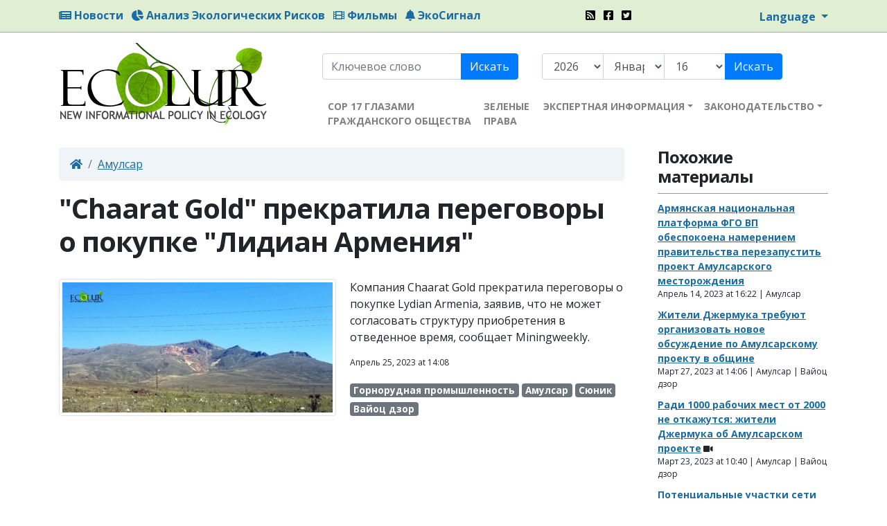

--- FILE ---
content_type: text/html; charset=UTF-8
request_url: https://www.ecolur.org/ru/news/amulsar/14847/
body_size: 5939
content:

<!DOCTYPE html>
<!--[if lt IE 7]><html class="no-js lt-ie9 lt-ie8 lt-ie7 ie" lang="en"><![endif]-->
<!--[if IE 7]><html class="no-js lt-ie9 lt-ie8 ie" lang="en"><![endif]-->
<!--[if IE 8]><html class="no-js lt-ie9 ie" lang="en"><![endif]-->
<!--[if IE 9]><html class="no-js ie9 ie" lang="en"><![endif]-->
<!--[if gt IE 10]><!--><html class="no-js" lang="en"><!--<![endif]-->
<head>
    <title>&quot;Chaarat Gold&quot; прекратила переговоры о покупке &quot;Лидиан Армения&quot; - Ecolur</title>
    <meta charset="utf-8">
    <meta property="fb:admins" content="1226827703,100001007585968,100371563347033,100000505291348">
    <meta property="fb:app_id" content="181097155276008">
    <meta property="og:type" content="website" />
    <meta property="og:image" content="https://www.ecolur.org/files/news/2023/04/042516145140.jpg">
    <meta property="og:title" content="&quot;Chaarat Gold&quot; прекратила переговоры о покупке &quot;Лидиан Армения&quot; - Ecolur">
    <meta name="viewport" content="width=device-width, initial-scale=1.0">
    <meta name="description" content="">
    <meta name="author" content="Ecolur">


    <link href="/favicon.ico" rel="shortcut icon" type="image/vnd.microsoft.icon">
    <link href="https://www.ecolur.org/files/news/2023/04/042516145140.jpg" rel="image_src">
    <link href="/ru/news/rss/" title="RSS - &quot;Chaarat Gold&quot; прекратила переговоры о покупке &quot;Лидиан Армения&quot; - Ecolur" type="application/rss+xml" rel="alternate"/>

    <link href="/css/colorbox/colorbox.css" rel="stylesheet" type="text/css" media="screen">
    <link href="/css/style.css" rel="stylesheet" type="text/css">

    <script>
      (function(i,s,o,g,r,a,m){i['GoogleAnalyticsObject']=r;i[r]=i[r]||function(){
      (i[r].q=i[r].q||[]).push(arguments)},i[r].l=1*new Date();a=s.createElement(o),
      m=s.getElementsByTagName(o)[0];a.async=1;a.src=g;m.parentNode.insertBefore(a,m)
      })(window,document,'script','//www.google-analytics.com/analytics.js','ga');

      ga('create', 'UA-344920-3', 'ecolur.org');
      ga('send', 'pageview');

    </script>
    
        <!-- Google tag (gtag.js) -->
    <script async src="https://www.googletagmanager.com/gtag/js?id=G-8CBMHG6MX9"></script>
    <script>
      window.dataLayer = window.dataLayer || [];
      function gtag(){dataLayer.push(arguments);}
      gtag('js', new Date());
    
      gtag('config', 'G-8CBMHG6MX9');
    </script>
    
</head>
<body>
<div id="top-header" class="d-none d-sm-block">
    <div class="container">
        <div class="row">
            <div class="col-md-8">
                <ul class="list-inline">
                    <li class="list-inline-item"><a href="/ru/news/"><i class="fas fa-newspaper"></i> Новости</a></li>
                    <li class="list-inline-item"><a href="/ru/analysis-of-ecological-risks/"><i class="fas fa-chart-pie"></i> Анализ Экологических Рисков</a></li>
                    <li class="list-inline-item"><a href="/ru/news/films/"><i class="fas fa-film"></i> Фильмы</a></li>
                    <li class="list-inline-item"><a href="/ru/ticket/"><i class="fas fa-bell"></i> ЭкоСигнал</a></li>
                </ul>
            </div>
            <div class="col-md-2 top-brands">
                <ul class="list-inline">
                    <li class="list-inline-item"><a href="/en/news/rss/"><i class="fas fa-rss-square"></i></a></li>
                    <li class="list-inline-item"><a href="https://www.facebook.com/Ecolurorg-181097155276008" target="_blank"><i class="fab fa-facebook-square"></i></a></li>
                    <li class="list-inline-item"><a href="https://twitter.com/EcoLur"><i class="fab fa-twitter-square"></i></a></li>
                </ul>
            </div>
            <div class="col-md-2 text-right">
                <div class="btn-group">
                    <a href="#" class="dropdown-toggle" data-toggle="dropdown" aria-haspopup="true" aria-expanded="false">
                        Language
                    </a>
                    <div class="dropdown-menu">
                        <a class="dropdown-item" href="/ru/news/amulsar/14847/">Русский</a>
                        <a class="dropdown-item" href="/en/news/amulsar/14847/">English</a>
                        <a class="dropdown-item" href="/hy/news/amulsar/14847/">Հայերեն</a>
                    </div>
                </div>
            </div>
        </div>
    </div>
</div>
<div id="top-header-mobile" class="d-block d-sm-none">
    <div class="container">
        <div class="row">
            <div class="col-8">
                <ul class="list-unstyled">
                    <li><a href="/ru/news/"><i class="fas fa-newspaper"></i> Новости</a></li>
                    <li><a href="/ru/analysis-of-ecological-risks-1/"><i class="fas fa-chart-pie"></i> Анализ Экологических Рисков</a></li>
                    <li><a href="/ru/news/films/"><i class="fas fa-film"></i> Фильмы</a></li>
                    <li><a href="/ru/ticket/"><i class="fas fa-bell"></i> ЭкоСигнал</a></li>
                </ul>
            </div>
            <div class="col-4">
                <div class="btn-group">
                    <a href="#" class="dropdown-toggle" data-toggle="dropdown" aria-haspopup="true" aria-expanded="false">
                        Language
                    </a>
                    <div class="dropdown-menu">
                        <a class="dropdown-item" href="/ru/news/amulsar/14847/">Русский</a>
                        <a class="dropdown-item" href="/en/news/amulsar/14847/">English</a>
                        <a class="dropdown-item" href="/hy/news/amulsar/14847/">Հայերեն</a>
                    </div>
                </div>
                <br>
                <div class="top-brands">
                    <ul class="list-inline">
                        <li class="list-inline-item"><a href="/en/news/rss/"><i class="fas fa-rss-square"></i></a></li>
                        <li class="list-inline-item"><a href="https://www.facebook.com/Ecolurorg-181097155276008" target="_blank"><i class="fab fa-facebook-square"></i></a></li>
                        <li class="list-inline-item"><a href="https://twitter.com/EcoLur"><i class="fab fa-twitter-square"></i></a></li>
                    </ul>
                </div>
            </div>
        </div>
    </div>
</div>
<div class="container">
    
    <header>
        <div class="row">
            <div class="col-5 col-sm-9 col-md-4" id="logo">
                <a href="/ru/"><img src="/images/logo.png" alt="Ecolur"></a>
            </div>
            <div class="col-7 col-sm-3 col-md-8">

                <div class="d-none d-sm-block" id="searches">
                    <div class="row">
                        <div class="col-md-5">
                            <form class="form-inline" action="/ru/news/" method="get">
                                <div class="input-group">
                                    <input type="text" name="keyword" value="" placeholder="Ключевое слово">
                                    <div class="input-group-append">
                                        <button class="btn-primary" type="submit">Искать</button>
                                    </div>
                                </div>
                            </form>
                        </div>
                        <div class="col-md-7">
                            <form class="form-inline" action="/ru/news/" method="get">
                                <div class="input-group">
                                    <select name="dyear">
                                        
                                        <option value="2026">2026</option>
                                        
                                        <option value="2025">2025</option>
                                        
                                        <option value="2024">2024</option>
                                        
                                        <option value="2023">2023</option>
                                        
                                        <option value="2022">2022</option>
                                        
                                        <option value="2021">2021</option>
                                        
                                        <option value="2020">2020</option>
                                        
                                        <option value="2019">2019</option>
                                        
                                        <option value="2018">2018</option>
                                        
                                        <option value="2017">2017</option>
                                        
                                        <option value="2016">2016</option>
                                        
                                        <option value="2015">2015</option>
                                        
                                        <option value="2014">2014</option>
                                        
                                        <option value="2013">2013</option>
                                        
                                        <option value="2012">2012</option>
                                        
                                        <option value="2011">2011</option>
                                        
                                        <option value="2010">2010</option>
                                        
                                        <option value="2009">2009</option>
                                        
                                        <option value="2008">2008</option>
                                        
                                    </select>
                                    <select name="dmonth">
                                        
                                        <option value="01" selected="selected">Январь</option>
                                        
                                        <option value="02" >Февраль</option>
                                        
                                        <option value="03" >Март</option>
                                        
                                        <option value="04" >Апрель</option>
                                        
                                        <option value="05" >Май</option>
                                        
                                        <option value="06" >Июнь</option>
                                        
                                        <option value="07" >Июль</option>
                                        
                                        <option value="08" >Август</option>
                                        
                                        <option value="09" >Сентябрь</option>
                                        
                                        <option value="10" >Октябрь</option>
                                        
                                        <option value="11" >Ноябрь</option>
                                        
                                        <option value="12" >Декабрь</option>
                                        
                                    </select>
                                    <select name="dday">
                                        
                                        <option value="01" >01</option>
                                        
                                        <option value="02" >02</option>
                                        
                                        <option value="03" >03</option>
                                        
                                        <option value="04" >04</option>
                                        
                                        <option value="05" >05</option>
                                        
                                        <option value="06" >06</option>
                                        
                                        <option value="07" >07</option>
                                        
                                        <option value="08" >08</option>
                                        
                                        <option value="09" >09</option>
                                        
                                        <option value="10" >10</option>
                                        
                                        <option value="11" >11</option>
                                        
                                        <option value="12" >12</option>
                                        
                                        <option value="13" >13</option>
                                        
                                        <option value="14" >14</option>
                                        
                                        <option value="15" >15</option>
                                        
                                        <option value="16" selected="selected">16</option>
                                        
                                        <option value="17" >17</option>
                                        
                                        <option value="18" >18</option>
                                        
                                        <option value="19" >19</option>
                                        
                                        <option value="20" >20</option>
                                        
                                        <option value="21" >21</option>
                                        
                                        <option value="22" >22</option>
                                        
                                        <option value="23" >23</option>
                                        
                                        <option value="24" >24</option>
                                        
                                        <option value="25" >25</option>
                                        
                                        <option value="26" >26</option>
                                        
                                        <option value="27" >27</option>
                                        
                                        <option value="28" >28</option>
                                        
                                        <option value="29" >29</option>
                                        
                                        <option value="30" >30</option>
                                        
                                        <option value="31" >31</option>
                                        
                                    </select>
                                    <div class="input-group-append">
                                        <button class="btn-primary" type="submit">Искать</button>
                                    </div>
                                </div>
                            </form>
                        </div>
                    </div>
                </div>

                <nav id="nav" class="navbar navbar-expand-md navbar-light btco-hover-menu">
                    <div>
                        <ul class="navbar-nav">
                            
                            <li class="nav-item">
                                <a href="/ru/news/cop-17-through-the-eyes-of-civil-society/" class="nav-link">СОР 17 ГЛАЗАМИ ГРАЖДАНСКОГО ОБЩЕСТВА</a>
                                
                            </li>
                            
                            <li class="nav-item">
                                <a href="/ru/green-rights/" class="nav-link">ЗЕЛЕНЫЕ ПРАВА</a>
                                
                            </li>
                            
                            <li class="nav-item dropdown">
                                <a href="/ru/expert-information/" class="nav-link dropdown-toggle" role="button" data-toggle="dropdown" aria-haspopup="true" aria-expanded="false">ЭКСПЕРТНАЯ ИНФОРМАЦИЯ</a>
                                
                                <ul class="dropdown-menu" aria-labelledby="navbarDropdownMenuLink">
                                    
                                    <li><a href="/ru/independent-experts/" class="dropdown-item" >Независимые экспертные оценки</a>
                                        
                                    </li>
                                    
                                </ul>
                                
                            </li>
                            
                            <li class="nav-item dropdown">
                                <a href="/ru/environmental-legislation/" class="nav-link dropdown-toggle" role="button" data-toggle="dropdown" aria-haspopup="true" aria-expanded="false">ЗАКОНОДАТЕЛЬСТВО</a>
                                
                                <ul class="dropdown-menu" aria-labelledby="navbarDropdownMenuLink">
                                    
                                    <li><a href="/ru/international-legislation/" class="dropdown-item" >Международное законодательство</a>
                                        
                                    </li>
                                    
                                    <li><a href="/ru/ra-national-legislation/" class="dropdown-item" >Национальное законодательство РА</a>
                                        
                                    </li>
                                    
                                </ul>
                                
                            </li>
                            
                        </ul>
                    </div>
                </nav>
            </div>
        </div>
    </header>

    <div id="main">
        <div class="row">
    <div class="col-md-9 pr-4">
                <div aria-label="breadcrumb">
            <ol class="breadcrumb">
                <li class="breadcrumb-item"><a href="/ru/"><i class="fas fa-home"></i></a></li>
                <li class="breadcrumb-item"><a href="/ru/news/amulsar/">Амулсар</a></li>
            </ol>
        </div>
        

        <h1 class="stat">&quot;Chaarat Gold&quot; прекратила переговоры о покупке &quot;Лидиан Армения&quot;</h1>
                <section class="news" id="news-view">
            <article class="view">
                <div class="d-block d-sm-none"><img class="img-thumbnail" id="bigimg" src="/files/news/2023/04/042516145140.jpg" alt="&quot;Chaarat Gold&quot; прекратила переговоры о покупке &quot;Лидиан Армения&quot;"></div>

                                <div class="float-left gallery d-none d-sm-block">
                    <div id="imgshow"><img class="img-thumbnail" id="bigimg" src="/files/news/2023/04/042516145140.jpg" alt="&quot;Chaarat Gold&quot; прекратила переговоры о покупке &quot;Лидиан Армения&quot;"></div>

                    
                </div>
                

                <p>Компания Chaarat Gold прекратила переговоры о покупке Lydian Armenia, заявив, что не может согласовать структуру приобретения в отведенное время, сообщает Miningweekly.</p>

                

                <p class="date">Апрель 25, 2023 at 14:08</p>

                <div class="tag">
                                        <a href="/ru/news/mining/"><span class="badge badge-secondary">Горнорудная промышленность</span></a>
                    
                    <a href="/ru/news/amulsar/"><span class="badge badge-secondary">Амулсар</span></a>
                    
                    <a href="/ru/news/?region=19"><span class="badge badge-secondary">Сюник</span></a>
                    
                    <a href="/ru/news/?region=21"><span class="badge badge-secondary">Вайоц дзор</span></a>
                    
                </div>

                <br>
                <!-- AddThis Button BEGIN -->
                <div class="addthis_toolbox addthis_default_style ">
                    <a class="addthis_button_preferred_1"></a>
                    <a class="addthis_button_preferred_2"></a>
                    <a class="addthis_button_preferred_3"></a>
                    <a class="addthis_button_preferred_4"></a>
                    <a class="addthis_button_compact"></a>
                    <a class="addthis_counter addthis_bubble_style"></a>
                </div>
                <script type="text/javascript">var addthis_config = {"data_track_clickback":true};</script>
                <script type="text/javascript" src="//s7.addthis.com/js/300/addthis_widget.js#pubid=ra-4da5f34256d4bc9a"></script>
                <!-- AddThis Button END -->
            </article>


            <div id="fb-root"></div>
            <script src="https://connect.facebook.net/en_US/all.js#xfbml=1"></script><fb:comments href="https://www.ecolur.org/ru/news/amulsar/quotchaarat-goldquot-quot-quot/14847/" num_posts="10" width="100%"></fb:comments>

        </section>
        

        

    </div>
    <div class="col-md-3 pl-4" id="leftmenu">

        <div class="hd">
            <h2>Похожие материалы</h2>
        </div>
        <section class="news">
        <article class="related">
        <div>
            <a href="/ru/news/amulsar/14831/">Армянская национальная платформа ФГО ВП обеспокоена намерением правительства перезапустить проект Амулсарского месторождения</a>
            
        </div>
        <div class="date">Апрель 14, 2023 at 16:22 | Амулсар </div>
    </article>
    
    <article class="related">
        <div>
            <a href="/ru/news/amulsar/14777/">Жители Джермука требуют организовать новое обсуждение по Амулсарскому проекту в общине</a>
            
        </div>
        <div class="date">Март 27, 2023 at 14:06 | Амулсар | Вайоц дзор</div>
    </article>
    
    <article class="related">
        <div>
            <a href="/ru/news/amulsar/14769/">Ради 1000 рабочих мест от 2000 не откажутся: жители Джермука об Амулсарском проекте</a>
             <i class="fas fa-video"></i>
        </div>
        <div class="date">Март 23, 2023 at 10:40 | Амулсар | Вайоц дзор</div>
    </article>
    
    <article class="related">
        <div>
            <a href="/ru/news/amulsar/14764/">Потенциальные участки сети Эмеральд в Армении сократятся</a>
            
        </div>
        <div class="date">Март 21, 2023 at 12:19 | Амулсар | Вайоц дзор</div>
    </article>
    
    <article class="related">
        <div>
            <a href="/ru/news/amulsar/14761/">Докторант университета Айдахо: В случае с Амулсаром невозможно управлять «кислотными реками»</a>
            
        </div>
        <div class="date">Март 20, 2023 at 12:12 | Амулсар | Вайоц дзор</div>
    </article>
    
</section>

        <br>
                <div class="hd">
            <h2>Категория</h2>
        </div>
        <ul>
                        <li><a href="/ru/news/amulsar/">Амулсар</a></li>
            
            <li><a href="/ru/news/sevan/">Севан</a></li>
            
            <li><a href="/ru/news/sos/">SOS</a></li>
            
            <li><a href="/ru/news/mining/">Горнорудная промышленность</a></li>
            
            <li><a href="/ru/news/energy/">Малые ГЭС, энергетика</a></li>
            
        </ul>
                <ul class="collapse" id="morehot">
            <li><a href="/ru/news/officials/">Официальные источники</a></li>
        </ul>
        
        <ul class="collapse" id="morehot">
            <li><a href="/ru/news/dialog-with-officials/">Диалог с официальными лицами</a></li>
        </ul>
        
        <ul class="collapse" id="morehot">
            <li><a href="/ru/news/water/">Вода</a></li>
        </ul>
        
        <ul class="collapse" id="morehot">
            <li><a href="/ru/news/quotecolurquot-press-club/">&quot;ЭкоЛур&quot; пресс-клуб</a></li>
        </ul>
        
        <ul class="collapse" id="morehot">
            <li><a href="/ru/news/analysis-of-ecological-risks1/">Анализ экологических рисков</a></li>
        </ul>
        
        <ul class="collapse" id="morehot">
            <li><a href="/ru/news/teghout/">Техут</a></li>
        </ul>
        
        <ul class="collapse" id="morehot">
            <li><a href="/ru/news/air/">Воздух</a></li>
        </ul>
        
        <ul class="collapse" id="morehot">
            <li><a href="/ru/news/climate-change/">Изменение климата</a></li>
        </ul>
        
        <ul class="collapse" id="morehot">
            <li><a href="/ru/news/nuclear-energy/">Ядерная энергетика</a></li>
        </ul>
        
        <ul class="collapse" id="morehot">
            <li><a href="/ru/news/biodiversity/">Биоразнообразие</a></li>
        </ul>
        
        <ul class="collapse" id="morehot">
            <li><a href="/ru/news/waste/">Отходы</a></li>
        </ul>
        
        <ul class="collapse" id="morehot">
            <li><a href="/ru/news/forest/">Лес</a></li>
        </ul>
        
        <ul class="collapse" id="morehot">
            <li><a href="/ru/news/cities/">Города</a></li>
        </ul>
        
        <ul class="collapse" id="morehot">
            <li><a href="/ru/news/weather/">Погода</a></li>
        </ul>
        
                <div id="moretext-show" class="d-none"><i class="fas fa-chevron-down"></i> показать больше</div>
        <div id="moretext-hide" class="d-none"><i class="fas fa-chevron-up"></i></i> показать меньше</div>
        <div class="mt-2"><a id="morehot-btn" data-toggle="collapse" href="#morehot" role="button" aria-expanded="false" aria-controls="morehot"><i class="fas fa-chevron-down"></i> показать больше</a></div>
        

                <br>
        <div class="hd">
            <h2>Регионы</h2>
        </div>
        <div class="tag">
                        <a href="/ru/news/?region=12"><span class="badge badge-secondary">Арагацотн</span></a>
            
            <a href="/ru/news/?region=13"><span class="badge badge-secondary">Арарат</span></a>
            
            <a href="/ru/news/?region=14"><span class="badge badge-secondary">Армавир</span></a>
            
            <a href="/ru/news/?region=21"><span class="badge badge-secondary">Вайоц дзор</span></a>
            
            <a href="/ru/news/?region=15"><span class="badge badge-secondary">Гехаркуник</span></a>
            
            <a href="/ru/news/?region=22"><span class="badge badge-secondary">Ереван</span></a>
            
            <a href="/ru/news/?region=16"><span class="badge badge-secondary">Котайк</span></a>
            
            <a href="/ru/news/?region=17"><span class="badge badge-secondary">Лори</span></a>
            
            <a href="/ru/news/?region=19"><span class="badge badge-secondary">Сюник</span></a>
            
            <a href="/ru/news/?region=20"><span class="badge badge-secondary">Тавуш</span></a>
            
            <a href="/ru/news/?region=18"><span class="badge badge-secondary">Ширак</span></a>
            
        </div>
        

    </div>
</div>
    </div>
</div>
<footer>
    <div class="container">
        <div class="row">
            <div class="col-6 col-md-2">
                <a href="/ru/"><img src="/images/logo-footer.png"></a>
            </div>
            <div class="col-6 col-md-3">
                <p>"EcoLur Network"</p>

                <ul class="list-inline">
                    <li class="list-inline-item"><a href="/en/news/rss/"><i class="fas fa-rss-square"></i></a></li>
                    <li class="list-inline-item"><a href="https://www.facebook.com/Ecolurorg-181097155276008" target="_blank"><i class="fab fa-facebook-square"></i></a></li>
                    <li class="list-inline-item"><a href="https://twitter.com/EcoLur"><i class="fab fa-twitter-square"></i></a></li>
                </ul>

                <p>Все права защищены. 2008 - 2026<br>
                    Разработано <a href="http://www.ghazanchyan.com" target="_blank">Ghazanchyan.com</a></p>
            </div>
            <div class="col-xs-12 col-md-4 sponsored">
                Ссылка на авторские материалы и видео-материалы ЭкоЛур, опубликованные на сайте www.ecolur.org, обязательна. Использование авторских и видео-материалов ЭкоЛур полностью, или частично, без ссылки, не разрешается.
                Высказанное в материалах мнение может не совпадать с мнением редакции.
            </div>
            <div class="col-xs-12 col-md-3 dev">
                <h5>О НАС</h5>
                <ul class="list-unstyled">
                    
                    <li><a href="/ru/Charter/">Устав информационного НПО "ЭкоЛур"</a></li>
                    
                    <li><a href="/ru/board/">Правление</a></li>
                    
                    <li><a href="/ru/programs/">Деятельность</a></li>
                    
                    <li><a href="/ru/contacts/">Контакты</a></li>
                    
                </ul>
            </div>
        </div>
    </div>
</footer>

<script src="/js/public.common.js"></script>
<script src="/js/public.js"></script>
<script src="/js/modules.js"></script>

<script src="https://ajax.googleapis.com/ajax/libs/webfont/1.5.18/webfont.js"></script>
<script>
    WebFont.load({
        google: {
            families: ['Open+Sans:400,700']
        }
    });
</script>

<script defer src="https://static.cloudflareinsights.com/beacon.min.js/vcd15cbe7772f49c399c6a5babf22c1241717689176015" integrity="sha512-ZpsOmlRQV6y907TI0dKBHq9Md29nnaEIPlkf84rnaERnq6zvWvPUqr2ft8M1aS28oN72PdrCzSjY4U6VaAw1EQ==" data-cf-beacon='{"version":"2024.11.0","token":"41b8ee592dae422f8404043b7205e57d","r":1,"server_timing":{"name":{"cfCacheStatus":true,"cfEdge":true,"cfExtPri":true,"cfL4":true,"cfOrigin":true,"cfSpeedBrain":true},"location_startswith":null}}' crossorigin="anonymous"></script>
</body>
</html>

